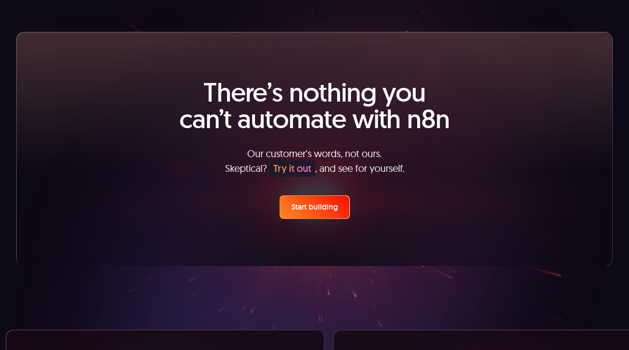

--- FILE ---
content_type: text/javascript
request_url: https://n8n.io/_nuxt/Cc1u3WSo.js
body_size: 561
content:
import{d as z,f as y,o as i,l as w,k as $,b as E,A as M,n as W,q as T,e as _,D as Z,a as S,T as ee,aW as te,J as ae,u as V,m as j,s as G,B as A,O as L,P as R,y as se,L as F,N as oe,i as ne,F as le,r as re,S as ie}from"./BW_8hjWS.js";import{l as ue,k as H,j as ce,b as pe,c as de}from"./DWLGfO4H.js";import{_ as me}from"./CaQkrg8L.js";import{_ as fe}from"./GZWgBiRI.js";const _e={class:"author flex items-center gap-4 lg:gap-5"},ve={class:"flex flex-col gap-1 text-left"},ge=z({__name:"AuthorAvatar",props:{avatar:{default:null},avatarSize:{default:"size-[46px]"}},setup(d){return(a,l)=>{const t=fe,s=Z;return i(),y("div",_e,[w(a.$slots,"avatar",{},()=>[a.avatar?(i(),E(t,{key:0,img:a.avatar,lazy:!0,class:W([a.avatarSize,"shrink-0 rounded-full object-cover"])},null,8,["img","class"])):M("",!0)]),$("div",ve,[T(s,{tag:"div",variant:"text-lg",class:"leading-none tracking-[0.12px] text-white"},{default:_(()=>[w(a.$slots,"name")]),_:3}),T(s,{tag:"div",variant:["text-xs","text-sm"],class:"tracking-[0.12px] text-shades-lavender-gray"},{default:_(()=>[w(a.$slots,"description")]),_:3})])])}}}),Te=z({__name:"StrapiButton",props:{button:{},size:{}},setup(d){const a=d,l=S(()=>{var s,o;return{to:(s=a.button)==null?void 0:s.url,variant:((o=a.button)==null?void 0:o.type)||void 0,size:a.size||void 0}}),t=S(()=>{var s;return((s=a.button)==null?void 0:s.text)||""});return(s,o)=>{const m=ee;return s.button?(i(),E(m,te(ae({key:0},V(l))),{default:_(()=>[w(s.$slots,"default",{},()=>[j(G(V(t)),1)])]),_:3},16)):M("",!0)}}}),he={class:"bg-video pointer-events-none"},xe=["preload"],be=z({__name:"VideoBackground",props:{autoplay:{type:Boolean,default:!0},mask:{default:"linear"},preload:{default:"metadata"},source:{default:void 0},videoClasses:{default:""}},setup(d,{expose:a}){const l=d,t=A(null),s=ue(t,{src:l.source}),{playing:o,muted:m}=s,v=()=>{o.value||(o.value=!0)},f=()=>{o.value=!1},{stop:g}=H(t,([e])=>{(e==null?void 0:e.isIntersecting)||!1?o.value=l.autoplay:o.value=!1});return L(()=>{t.value&&(m.value=!0,o.value=!1)}),R(()=>{g()}),a({playVideo:v,pauseVideo:f}),(e,u)=>(i(),y("div",he,[$("video",{ref_key:"videoEl",ref:t,class:W(["absolute left-0 top-0 h-full w-full",[`bg-video--mask-${e.mask}`,e.videoClasses]]),preload:e.preload,loop:"",muted:"",playsinline:"",onContextmenu:u[0]||(u[0]=se(()=>{},["prevent"]))},null,42,xe)]))}}),ze=F(be,[["__scopeId","data-v-e0b263ed"]]),ke=z({__name:"TestimonialsCarousel",props:{component:{}},setup(d){const a=d,l=S(()=>{var n;return((n=a.component)==null?void 0:n.testimonials)||[]}),{$gsap:t,$Draggable:s}=oe(),{width:o}=ce(),m=pe(de),v=A(null),f=A(null);let g=[],e=null,u=0,h=null,J=250,Q=15,B=0,I=null,c=300,C=16,x=200,p,P,O;const{stop:U}=H(f,([n])=>{const r=(n==null?void 0:n.isIntersecting)||!1;e!==null&&(r?e.play():e.pause())}),q=()=>{e!==null&&(h!==null&&clearTimeout(h),e.pause())},D=()=>{e!==null&&(h=setTimeout(()=>{e.play()},J))},N=n=>{e!==null&&(u=e.progress(),e.pause(),e.kill()),x=200,c=Math.ceil(o.value-C*2),m.isGreaterOrEqual("md")&&(c=500),m.isGreaterOrEqual("xl")&&(c=650),p=l.value.length*(c+C),P=t.utils.wrap(0,p),O=t.utils.wrap(0,1),t.set(v.value,{height:0,overflow:"hidden"}),t.set(n,{position:"relative",height:"auto",width:c}),n.forEach((r,k)=>{x=Math.max(x,r.getBoundingClientRect().height),t.set(r,{x:k*(c+C)})}),t.set(n,{height:`${x}px`,position:"absolute"}),t.set(v.value,{left:-c,height:`${x+2}px`,overflow:"visible"}),e=t.to(n,{repeat:-1,duration:l.value.length*Q,x:`-=${p}`,ease:"linear",paused:!0,modifiers:{x:r=>(r=(parseInt(r)-p)%p+p,`${r}px`)}}),I=t.quickTo(e,"progress",{duration:.65,ease:"power2.out"}),e.progress(u),e.play()};return L(()=>{g=t.utils.toArray(f.value.querySelectorAll(".feedback-slide")),e==null&&(ne(o,n=>{n>100&&N(g)}),N(g),s.create(document.createElement("div"),{type:"x",trigger:f.value,onDrag:function(){B=O(e.progress()+P(Math.min(o.value/4,Math.ceil(this.deltaX)*5)*-1)/p),u=B,I(B)}}))}),R(()=>{h!==null&&clearTimeout(h),U()}),(n,r)=>{const k=me,X=ge,K=ie;return i(),E(K,{"full-width":!0,"gap-x":!1},{default:_(()=>[$("div",{ref_key:"containerEl",ref:f,class:"feedback-slides-wrapper relative z-50 mx-auto w-full max-w-[3460px] overflow-hidden",onTouchstart:q,onTouchend:D,onMouseenter:q,onMouseleave:D},[$("ul",{ref_key:"trackEl",ref:v,class:"feedback-slides-track relative"},[(i(!0),y(le,null,re(V(l),(b,Y)=>(i(),y("li",{key:Y,class:"feedback-slide top-0 flex h-full w-full flex-col justify-between gap-y-8 rounded-2xl border border-white/10 px-6 py-7 md:px-8 lg:gap-y-10 lg:px-11 lg:py-12"},[T(k,{content:b.opinion,class:"opinion text-left text-lg font-light text-shades-soft-gray lg:text-xl"},null,8,["content"]),b.person?(i(),E(X,{key:0,avatar:b.person.image},{name:_(()=>[j(G(b.person.name),1)]),description:_(()=>[T(k,{content:b.person.description},null,8,["content"])]),_:2},1032,["avatar"])):M("",!0)]))),128))],512)],544)]),_:1})}}}),Be=F(ke,[["__scopeId","data-v-6c8b18ff"]]);export{ge as _,Te as a,ze as b,Be as c};


--- FILE ---
content_type: text/javascript
request_url: https://n8n.io/_nuxt/BE_VadWy.js
body_size: -630
content:
import{d as _,B as v,aH as N,b3 as I,g as R,a as B,i as C,O as E,f as m,o as c,k as O,F as W,r as $,u as g,y as M,n as b,q as F,e as T,m as V,s as H,H as q,G as z,L as A,b as D}from"./BW_8hjWS.js";import{b as G,x as P,c as U}from"./DWLGfO4H.js";const X=_({__name:"ResponsiveNav",props:{activeLinkIndex:{default:()=>-1},linkScrollOffset:{default:16},links:{},mode:{default:"regular"}},emits:["navigation"],setup(a,{emit:n}){const k=n,t=v(!1),u=v(!1),f=v([]),S=N(null),p=I("navScrollableEl"),h=R(),x=G(U,{ssrWidth:1200}),{x:d}=P(p),o=B(()=>a.links.map(e=>{let l=e.url||"";return!l.includes("#")&&e.hashtag&&e.hashtag.length>0&&(l=l+`#${e.hashtag}`),e.url=z(l),{...e}})),y=(e,l)=>a.mode==="regular"?e.url?h.path===e.url:!1:a.activeLinkIndex==l,L=e=>{x.isSmaller("lg")&&(e.deltaY>0?d.value+=25:d.value-=25)},w=e=>{u.value=!0,k("navigation",e)};return C([t,()=>a.activeLinkIndex],e=>{if(e[0]&&x.isSmaller("lg")&&!u.value){let l=-1;switch(a.mode){case"internal":{l=e[1]>=0?e[1]:-1;break}case"regular":{l=o.value.findIndex(i=>i.url&&h.fullPath.includes(i.url));break}}l>=0&&f.value[l]&&(d.value=f.value[l].$el.offsetLeft-a.linkScrollOffset)}u.value=!1},{immediate:!0}),E(()=>{t.value=!0}),(e,l)=>{const i=q;return c(),m("nav",{ref_key:"navScrollableWrapperEl",ref:S,class:"nav-internal lg:sticky lg:top-24"},[O("ul",{ref_key:"navScrollableEl",ref:p,class:"scroll-hidden flex flex-row flex-nowrap border-shades-hard-gray p-1 max-lg:overflow-x-auto lg:flex-col lg:rounded-lg lg:border lg:bg-black",onWheel:l[0]||(l[0]=M(r=>L(r),["prevent"]))},[(c(!0),m(W,null,$(g(o),(r,s)=>(c(),m("li",{key:s,class:b(["flex flex-shrink-0 border-shades-hard-gray bg-black px-1 py-1 max-lg:border-y",{"max-lg:ml-4 max-lg:rounded-l-lg max-lg:border-l":s===0,"max-lg:pl-4":s>0&&s<g(o).length,"max-lg:mr-4 max-lg:rounded-r-lg max-lg:border-r":s===g(o).length-1}])},[F(i,{ref_for:!0,ref_key:"linksRefs",ref:f,to:r.url,class:b(["nav-internal-link",{active:y(r,s)}]),onClick:j=>w(s)},{default:T(()=>[V(H(r.label),1)]),_:2},1032,["to","class","onClick"])],2))),128))],544)],512)}}}),Y=A(X,[["__scopeId","data-v-6dbe93d8"]]),Q=_({__name:"InternalResponsiveNav",props:{activeLinkIndex:{default:()=>-1},linkScrollOffset:{default:16},links:{}},setup(a){return(n,k)=>{const t=Y;return c(),D(t,{"active-link-index":n.activeLinkIndex,links:n.links,"link-scroll-offset":n.linkScrollOffset,mode:"internal"},null,8,["active-link-index","links","link-scroll-offset"])}}});export{Q as _,Y as a};


--- FILE ---
content_type: text/javascript
request_url: https://n8n.io/_nuxt/BoQeoiXY.js
body_size: 10068
content:
import{N as Y,bn as Me,bm as Le,B as L,a as O,d as z,az as Fe,w as J,f as _,A as w,u as n,o as t,C as re,q as d,S as oe,e as x,k as i,D as Q,m as H,s as F,L as Z,b as k,n as W,b2 as Te,aj as Ge,H as q,l as K,v as ae,F as j,r as U,al as ce,ao as ue,bA as de,h as He,b0 as ze,bB as Ae,i as X,y as De,T as Ne,j as Oe,bC as je,R as Ve,x as ie,O as pe,g as Ue,p as Ee,bD as Ze}from"./BW_8hjWS.js";import{a as fe,b as Pe,c as Re}from"./Cc1u3WSo.js";import{u as ee}from"./BD2TOvH6.js";import{_ as qe}from"./BCMkHD0x.js";import{_ as Ie}from"./-KR6LZgR.js";import{_ as _e}from"./C_-vB1WD.js";import{b as We,c as te,y as Ke,x as Xe,o as Ye,z as Je}from"./DWLGfO4H.js";import{_ as Qe}from"./Crz34ouW.js";import{_ as me}from"./CaQkrg8L.js";import{_ as et}from"./CWECtedc.js";import{_ as tt}from"./GZWgBiRI.js";function ot(p,e){const s=e/p*100;return 2/Math.PI*100*Math.atan(s/50)}function at(p={}){const{duration:e=2e3,throttle:s=200,hideDelay:l=500,resetDelay:o=400}=p,a=p.estimatedProgress||ot,f=Y(),r=L(0),u=L(!1),v=L(!1);let g=!1,m,h,S,A;const D=(b={})=>{V(),v.value=!1,N(0,b)};function N(b=0,T={}){if(f.isHydrating)return;if(b>=100)return M({force:T.force});B(),r.value=b<0?0:b;const G=T.force?0:s;G?h=setTimeout(()=>{u.value=!0,P()},G):(u.value=!0,P())}function c(){S=setTimeout(()=>{u.value=!1,A=setTimeout(()=>{r.value=0},o)},l)}function M(b={}){r.value=100,g=!0,B(),V(),b.error&&(v.value=!0),b.force?(r.value=0,u.value=!1):c()}function V(){clearTimeout(S),clearTimeout(A)}function B(){clearTimeout(h),cancelAnimationFrame(m)}function P(){g=!1;let b;function T(G){if(g)return;b??(b=G);const I=G-b;r.value=Math.max(0,Math.min(100,a(e,I))),m=requestAnimationFrame(T)}m=requestAnimationFrame(T)}let R=()=>{};{const b=f.hook("page:loading:start",()=>{D()}),T=f.hook("page:loading:end",()=>{M()}),G=f.hook("vue:error",()=>M());R=()=>{G(),b(),T(),B()}}return{_cleanup:R,progress:O(()=>r.value),isLoading:O(()=>u.value),error:O(()=>v.value),start:D,set:N,finish:M,clear:B}}function nt(p={}){const e=Y(),s=e._loadingIndicator||(e._loadingIndicator=at(p));return Me()&&(e._loadingIndicatorDeps||(e._loadingIndicatorDeps=0),e._loadingIndicatorDeps++,Le(()=>{e._loadingIndicatorDeps--,e._loadingIndicatorDeps===0&&(s._cleanup(),delete e._loadingIndicator)})),s}const st=z({name:"NuxtLoadingIndicator",props:{throttle:{type:Number,default:200},duration:{type:Number,default:2e3},height:{type:Number,default:3},color:{type:[String,Boolean],default:"repeating-linear-gradient(to right,#00dc82 0%,#34cdfe 50%,#0047e1 100%)"},errorColor:{type:String,default:"repeating-linear-gradient(to right,#f87171 0%,#ef4444 100%)"},estimatedProgress:{type:Function,required:!1}},setup(p,{slots:e,expose:s}){const{progress:l,isLoading:o,error:a,start:f,finish:r,clear:u}=nt({duration:p.duration,throttle:p.throttle,estimatedProgress:p.estimatedProgress});return s({progress:l,isLoading:o,error:a,start:f,finish:r,clear:u}),()=>Fe("div",{class:"nuxt-loading-indicator",style:{position:"fixed",top:0,right:0,left:0,pointerEvents:"none",width:"auto",height:`${p.height}px`,opacity:o.value?1:0,background:a.value?p.errorColor:p.color||void 0,backgroundSize:`${100/l.value*100}% auto`,transform:`scaleX(${l.value}%)`,transformOrigin:"left",transition:"transform 0.1s, height 0.4s, opacity 0.4s",zIndex:999999}},e)}}),lt={key:0,class:"announcement-bar relative -top-1 -mx-4 overflow-hidden border-b border-white/15 px-6 py-3 backdrop-blur-[50px]"},it={class:"flex items-center justify-center gap-4"},rt=z({__name:"AnnouncementBar",async setup(p){let e,s;const{data:l}=([e,s]=J(()=>ee("announcementBar",()=>$fetch("/api/website-strapi/announcement-bar"))),e=await e,s(),e),o=O(()=>{var a;return(a=l.value)==null?void 0:a.attributes});return(a,f)=>{const r=Q,u=fe,v=oe;return n(o)?(t(),_("div",lt,[f[0]||(f[0]=re('<svg class="absolute inset-0 h-full w-full md:hidden" xmlns="http://www.w3.org/2000/svg" width="390" height="72" viewBox="0 0 390 72" fill="none" data-v-53c4a89a><g opacity="0.6" filter="url(#filter0_f_13165_67559)" data-v-53c4a89a><path d="M591.386 212.97C692.149 294.938 472.974 774.683 584.46 790.885C748.105 814.668 1108.02 398.173 1204.46 279.609C1366.62 80.2725 1296.49 -245.306 1047.82 -447.591C799.153 -649.875 872.227 -329.85 710.071 -130.513C636.879 -40.5385 -29.4256 -260.429 -78.5266 -185.923C-138.208 -95.3616 454.959 101.99 591.386 212.97Z" fill="url(#paint0_linear_13165_67559)" data-v-53c4a89a></path><path d="M591.386 212.97C692.149 294.938 472.974 774.683 584.46 790.885C748.105 814.668 1108.02 398.173 1204.46 279.609C1366.62 80.2725 1296.49 -245.306 1047.82 -447.591C799.153 -649.875 872.227 -329.85 710.071 -130.513C636.879 -40.5385 -29.4256 -260.429 -78.5266 -185.923C-138.208 -95.3616 454.959 101.99 591.386 212.97Z" fill="url(#paint1_linear_13165_67559)" data-v-53c4a89a></path></g><defs data-v-53c4a89a><filter id="filter0_f_13165_67559" x="-278.731" y="-708.133" width="1766.53" height="1696" filterUnits="userSpaceOnUse" color-interpolation-filters="sRGB" data-v-53c4a89a><feFlood flood-opacity="0" result="BackgroundImageFix" data-v-53c4a89a></feFlood><feBlend mode="normal" in="SourceGraphic" in2="BackgroundImageFix" result="shape" data-v-53c4a89a></feBlend><feGaussianBlur stdDeviation="98" result="effect1_foregroundBlur_13165_67559" data-v-53c4a89a></feGaussianBlur></filter><linearGradient id="paint0_linear_13165_67559" x1="1912" y1="614.601" x2="978.075" y2="1355.07" gradientUnits="userSpaceOnUse" data-v-53c4a89a><stop stop-color="#FD8925" data-v-53c4a89a></stop><stop offset="1" stop-color="#FF0C00" data-v-53c4a89a></stop></linearGradient><linearGradient id="paint1_linear_13165_67559" x1="77.4353" y1="-377.789" x2="1077.47" y2="435.717" gradientUnits="userSpaceOnUse" data-v-53c4a89a><stop offset="1" stop-color="white" stop-opacity="0" data-v-53c4a89a></stop><stop offset="1" stop-color="#FF9B26" data-v-53c4a89a></stop><stop offset="1" stop-opacity="0" data-v-53c4a89a></stop></linearGradient></defs></svg><svg class="absolute inset-0 hidden h-full w-full md:block" width="1440" height="56" viewBox="0 0 1440 56" fill="none" xmlns="http://www.w3.org/2000/svg" data-v-53c4a89a><g opacity="0.6" filter="url(#filter0_f_13140_64002)" data-v-53c4a89a><path d="M591.386 212.97C692.149 294.938 472.974 774.683 584.46 790.885C748.105 814.668 1108.02 398.173 1204.46 279.609C1366.62 80.2725 1296.49 -245.306 1047.82 -447.591C799.153 -649.875 872.227 -329.85 710.071 -130.513C636.879 -40.5385 -29.4256 -260.429 -78.5266 -185.923C-138.208 -95.3616 454.959 101.99 591.386 212.97Z" fill="url(#paint0_linear_13140_64002)" data-v-53c4a89a></path><path d="M591.386 212.97C692.149 294.938 472.974 774.683 584.46 790.885C748.105 814.668 1108.02 398.173 1204.46 279.609C1366.62 80.2725 1296.49 -245.306 1047.82 -447.591C799.153 -649.875 872.227 -329.85 710.071 -130.513C636.879 -40.5385 -29.4256 -260.429 -78.5266 -185.923C-138.208 -95.3616 454.959 101.99 591.386 212.97Z" fill="url(#paint1_linear_13140_64002)" data-v-53c4a89a></path></g><defs data-v-53c4a89a><filter id="filter0_f_13140_64002" x="-278.731" y="-708.133" width="1766.53" height="1696" filterUnits="userSpaceOnUse" color-interpolation-filters="sRGB" data-v-53c4a89a><feFlood flood-opacity="0" result="BackgroundImageFix" data-v-53c4a89a></feFlood><feBlend mode="normal" in="SourceGraphic" in2="BackgroundImageFix" result="shape" data-v-53c4a89a></feBlend><feGaussianBlur stdDeviation="98" result="effect1_foregroundBlur_13140_64002" data-v-53c4a89a></feGaussianBlur></filter><linearGradient id="paint0_linear_13140_64002" x1="1912" y1="614.601" x2="978.075" y2="1355.07" gradientUnits="userSpaceOnUse" data-v-53c4a89a><stop stop-color="#FD8925" data-v-53c4a89a></stop><stop offset="1" stop-color="#FF0C00" data-v-53c4a89a></stop></linearGradient><linearGradient id="paint1_linear_13140_64002" x1="77.4353" y1="-377.789" x2="1077.47" y2="435.717" gradientUnits="userSpaceOnUse" data-v-53c4a89a><stop offset="1" stop-color="white" stop-opacity="0" data-v-53c4a89a></stop><stop offset="1" stop-color="#FF9B26" data-v-53c4a89a></stop><stop offset="1" stop-opacity="0" data-v-53c4a89a></stop></linearGradient></defs></svg>',2)),d(v,{class:"relative z-1","gap-x":!1,"gap-y":"none"},{default:x(()=>[i("div",it,[d(r,{tag:"div",variant:["text-md","text-lg","text-xl"],class:"text-white sm:text-center"},{default:x(()=>[H(F(n(o).announcement),1)]),_:1}),d(u,{button:n(o).button,size:"short"},null,8,["button"])])]),_:1})])):w("",!0)}}}),ct=Z(rt,[["__scopeId","data-v-53c4a89a"]]),ut=z({__name:"Logo",props:{theme:{default:"default"},size:{default:"default"}},setup(p){const e=Ge("logo",{variants:{theme:{default:"default",mono:"mono"},size:{default:"w-[87px]"}},defaultVariants:{theme:"default",size:"default"}});return(s,l)=>{const o=q;return t(),k(o,{to:"/",class:W(("cn"in s?s.cn:n(Te))(n(e)({theme:s.theme}),s.$attrs.class??""))},{default:x(()=>l[0]||(l[0]=[i("span",{class:"sr-only"},"n8n.io",-1),i("svg",{class:"logo-icon",width:"87",height:"24",viewBox:"0 0 87 24",fill:"none",xmlns:"http://www.w3.org/2000/svg"},[i("path",{class:"path-icon","fill-rule":"evenodd","clip-rule":"evenodd",d:"M47.9855 4.8C47.9855 7.45098 45.8365 9.6 43.1855 9.6C40.949 9.6 39.0696 8.0703 38.5368 6H31.8352C30.662 6 29.6607 6.84822 29.4678 8.00544L29.2706 9.18912C29.0832 10.313 28.5147 11.2911 27.7108 12C28.5147 12.7089 29.0832 13.687 29.2706 14.8109L29.4678 15.9946C29.6607 17.1518 30.662 18 31.8352 18H33.7368C34.2696 15.9297 36.149 14.4 38.3855 14.4C41.0365 14.4 43.1855 16.549 43.1855 19.2C43.1855 21.851 41.0365 24 38.3855 24C36.149 24 34.2696 22.4703 33.7368 20.4H31.8352C29.4888 20.4 27.4863 18.7036 27.1005 16.3891L26.9032 15.2054C26.7104 14.0482 25.7091 13.2 24.5359 13.2H22.5782C21.979 15.1681 20.1495 16.6 17.9855 16.6C15.8216 16.6 13.9921 15.1681 13.3929 13.2H10.5782C9.97901 15.1681 8.14949 16.6 5.98554 16.6C3.33458 16.6 1.18555 14.4509 1.18555 11.8C1.18555 9.14904 3.33458 7.00002 5.98554 7.00002C8.29361 7.00002 10.2212 8.62902 10.6812 10.8H13.2899C13.7499 8.62902 15.6775 7.00002 17.9855 7.00002C20.2936 7.00002 22.2212 8.62902 22.6812 10.8H24.5359C25.7091 10.8 26.7104 9.95178 26.9032 8.79456L27.1005 7.61088C27.4863 5.29638 29.4888 3.6 31.8352 3.6H38.5368C39.0696 1.52973 40.949 0 43.1855 0C45.8365 0 47.9855 2.14903 47.9855 4.8ZM45.5855 4.8C45.5855 6.12546 44.511 7.2 43.1855 7.2C41.8601 7.2 40.7855 6.12546 40.7855 4.8C40.7855 3.47452 41.8601 2.4 43.1855 2.4C44.511 2.4 45.5855 3.47452 45.5855 4.8ZM5.98554 14.2C7.31105 14.2 8.38553 13.1255 8.38553 11.8C8.38553 10.4745 7.31105 9.40002 5.98554 9.40002C4.66006 9.40002 3.58554 10.4745 3.58554 11.8C3.58554 13.1255 4.66006 14.2 5.98554 14.2ZM17.9855 14.2C19.311 14.2 20.3855 13.1255 20.3855 11.8C20.3855 10.4745 19.311 9.40002 17.9855 9.40002C16.6601 9.40002 15.5855 10.4745 15.5855 11.8C15.5855 13.1255 16.6601 14.2 17.9855 14.2ZM38.3855 21.6C39.711 21.6 40.7855 20.5255 40.7855 19.2C40.7855 17.8745 39.711 16.8 38.3855 16.8C37.0601 16.8 35.9855 17.8745 35.9855 19.2C35.9855 20.5255 37.0601 21.6 38.3855 21.6Z"}),i("path",{class:"path-name","fill-rule":"evenodd","clip-rule":"evenodd",d:"M71.7381 11.4027V11.2852C72.5997 10.8544 73.4613 10.1104 73.4613 8.64206C73.4613 6.52754 71.7183 5.25488 69.3105 5.25488C66.8433 5.25488 65.0811 6.60584 65.0811 8.68118C65.0811 10.0909 65.9037 10.8544 66.8043 11.2852V11.4027C65.8059 11.7551 64.6113 12.8124 64.6113 14.5744C64.6113 16.7086 66.3735 18.1966 69.2907 18.1966C72.2079 18.1966 73.9113 16.7086 73.9113 14.5744C73.9113 12.8124 72.7365 11.7747 71.7381 11.4027ZM69.2907 7.05614C70.2699 7.05614 70.9941 7.68266 70.9941 8.73992C70.9941 9.79718 70.2501 10.4238 69.2907 10.4238C68.3313 10.4238 67.5285 9.79718 67.5285 8.73992C67.5285 7.6631 68.2923 7.05614 69.2907 7.05614ZM69.2907 16.317C68.1549 16.317 67.2351 15.5926 67.2351 14.3591C67.2351 13.2431 67.9983 12.4012 69.2709 12.4012C70.5243 12.4012 71.2881 13.2235 71.2881 14.3983C71.2881 15.5926 70.4067 16.317 69.2907 16.317ZM52.7871 18.0004H55.2933V12.6945C55.2933 10.952 56.3505 10.1884 57.5448 10.1884C58.7195 10.1884 59.6398 10.9715 59.6398 12.577V18.0004H62.1456V12.068C62.1456 9.50314 60.6576 8.01514 58.328 8.01514C56.8596 8.01514 56.0372 8.60248 55.4498 9.36604H55.2933L55.0779 8.21092H52.7871V18.0004ZM78.9632 18.0004H76.457V8.21092H78.7478L78.9632 9.36604H79.1198C79.7072 8.60248 80.5298 8.01514 81.998 8.01514C84.3278 8.01514 85.8158 9.50314 85.8158 12.068V18.0004H83.3096V12.577C83.3096 10.9715 82.3898 10.1884 81.215 10.1884C80.0204 10.1884 78.9632 10.952 78.9632 12.6945V18.0004Z"})],-1)])),_:1},8,["class"])}}}),ve=Z(ut,[["__scopeId","data-v-f62d9f74"]]),ge=z({__name:"SubMenuItem",props:{url:{default:"/"},label:{default:""},title:{default:null}},emits:["navigation-occur"],setup(p,{emit:e}){const s=p,l=e,o=()=>{l("navigation-occur")};return(a,f)=>{const r=q;return t(),k(r,{class:"block rounded-lg bg-transparent px-4 py-2 text-white transition-colors duration-300 hover:bg-[#C1C1C125]",to:s.url,onClick:f[0]||(f[0]=u=>o())},{default:x(()=>[K(a.$slots,"default",{},()=>[H(F(s.label),1)])]),_:3},8,["to"])}}}),dt={class:"sr-only"},pt=z({__name:"MenuToggler",props:{isMenuOpened:{type:Boolean}},setup(p){const e=p,s=O(()=>e.isMenuOpened?"Close main navigation":"Open main navigation");return(l,o)=>{const a=ae;return t(),_("button",{type:"button",class:W(["btn-toggle inline-flex items-center justify-center rounded-3xl px-4 py-2",{opened:l.isMenuOpened}])},[i("span",dt,F(n(s)),1),l.isMenuOpened?w("",!0):K(l.$slots,"collapsed",{key:0},()=>[d(a,{name:"uil:bars",size:"22",class:"text-white",mode:"svg"})],!0),l.isMenuOpened?K(l.$slots,"opened",{key:1},()=>[d(a,{name:"ph:x",size:"22",class:"text-white",mode:"svg"})],!0):w("",!0)],2)}}}),ft=Z(pt,[["__scopeId","data-v-b3a919fa"]]),_t={class:"mobile-menu","aria-label":"Global navigation",role:"navigation"},mt={class:"flex flex-col gap-1 px-4 pb-8 pt-4",role:"menubar"},vt={class:"flex flex-row items-center justify-between gap-x-1 px-4 py-3"},gt=["aria-controls","aria-expanded","onClick"],xt=["id","data-id","aria-label","aria-hidden"],ht=z({__name:"MobileMenu",props:{expandMultipleSubmenus:{type:Boolean,default:!1},menuItems:{default:()=>[]}},emits:["navigation-occur"],setup(p,{emit:e}){const s=p,l=e,o=L([]),a=L([]),f=g=>{var m;return(m=g.label)==null?void 0:m.replace(/\s+/g,"-").toLowerCase()},r=g=>de(g.subMenu),u=()=>{l("navigation-occur")},v=g=>{if(a.value.find(h=>{var S;return((S=h==null?void 0:h.dataset)==null?void 0:S.id)===g.toString()}))if(o.value.includes(g)){const h=o.value.indexOf(g);o.value.splice(h,1)}else s.expandMultipleSubmenus?o.value.push(g):o.value=[g]};return(g,m)=>{const h=Q,S=ae,A=q,D=ge,N=_e;return t(),_("nav",_t,[i("ul",mt,[(t(!0),_(j,null,U(s.menuItems,c=>(t(),_("li",{key:c.id,class:"flex flex-col text-white",role:"none"},[i("div",vt,[r(c)?(t(),_(j,{key:0},[d(h,{class:"w-full text-xl",onClick:M=>v(c.id)},{default:x(()=>[H(F(c.label),1)]),_:2},1032,["onClick"]),i("button",{"aria-controls":`submenu-${f(c)}`,"aria-haspopup":!0,"aria-expanded":n(o).includes(c.id),class:"flex size-[30px] flex-col items-center justify-center",onClick:M=>v(c.id)},[d(S,{name:"ph:caret-up",class:W([n(o).includes(c.id)?"rotate-0":"rotate-180","text-white transition-transform duration-300"]),size:"22",mode:"svg","aria-hidden":"true"},null,8,["class"])],8,gt)],64)):(t(),k(A,{key:1,to:c.url,class:"text-xl",role:"menuitem",onClick:u},{default:x(()=>[H(F(c.label),1)]),_:2},1032,["to"]))]),r(c)?(t(),k(N,{key:0},{default:x(()=>[ce((t(),_("ul",{id:`submenu-${f(c)}`,ref_for:!0,ref_key:"submenuRefs",ref:a,key:`submenu-${c.id}`,"data-id":c.id,"aria-label":`${c.label} submenu`,"aria-hidden":!n(o).includes(c.id),role:"menu",class:"flex flex-col gap-y-1 overflow-hidden px-4"},[(t(!0),_(j,null,U(c.subMenu,M=>(t(),_("li",{key:M.id,class:"last-of-type:mb-6",role:"none"},[d(D,{class:"py-3 text-md",role:"menuitem",url:M.url,label:M.label,onNavigationOccur:u},null,8,["url","label"])]))),128))],8,xt)),[[ue,n(o).includes(c.id)]])]),_:2},1024)):w("",!0)]))),128))])])}}}),bt=Z(ht,[["__scopeId","data-v-ed649e10"]]),xe=()=>He("isNavbarHidden",()=>!1),yt={class:"rounded-lg border border-shades-deep-navy bg-[rgba(0,0,0,0.92)] backdrop-blur-[30px]"},wt={class:"flex min-h-[68px] items-center justify-between px-3 py-2 lg:min-h-0 lg:px-3 lg:py-0"},Ct={class:"main-menu hidden items-center gap-1 lg:flex","aria-label":"Global navigation",role:"navigation"},kt={key:0,class:"flex items-center",role:"menubar"},$t=["onFocusin","onMouseenter"],Bt=["id","aria-label","aria-hidden"],St={class:"flex items-center gap-2"},Mt={key:0,class:"mx-3 h-px border-0 bg-shades-deep-navy"},Lt=z({__name:"Menu",props:{showAnnouncementBar:{type:Boolean}},async setup(p){let e,s;const{data:l}=([e,s]=J(()=>ee("mainMenu",()=>$fetch("/api/website-strapi/main-menu"))),e=await e,s(),e),o=O(()=>{var $;return($=l.value)==null?void 0:$.attributes}),a=ze(),f=xe(),r=We(te,{ssrWidth:1200}),u=r.active(),v=r.smaller(a.breakpoints.navigation.to),g=Ke(window),{y:m,directions:h,arrivedState:S}=Xe(window),{top:A,bottom:D}=Ae(h),N=L(null),c=L(null),M=L(null),V=L(0),B=L(!1),P=$=>{$?M.value={label:$.label,description:$.description}:M.value=null},R=$=>{var y;return(y=$.label)==null?void 0:y.replace(/\s+/g,"-").toLowerCase()},b=$=>de($.subMenu),T=()=>{B.value=!1,c.value=null},G=()=>{B.value=!1},I=()=>{Oe().push({path:je})};return Ye(N,()=>{c.value!==null&&(c.value=null)}),X(m,()=>{v.value&&(A.value&&(S.top||V.value-m.value>a.navbar.hideDelta)&&(f.value=!1,V.value=Math.max(0,m.value)),D.value&&m.value-V.value>a.navbar.hideDelta&&(f.value=!0,V.value=m.value))}),X(B,$=>{g.value=$}),X(u,()=>{r.isGreaterOrEqual(a.breakpoints.navigation.to)?(B.value=!1,f.value=!1):c.value=null},{immediate:!0}),($,y)=>{const he=ct,ne=ve,be=ae,se=q,ye=ge,le=qe,we=Ie,Ce=ft,ke=Ne,$e=bt,Be=_e;return t(),_("header",{ref_key:"headerEl",ref:N,class:W(["fixed top-0 z-[1000] w-full p-1 transition-transform duration-300",{"-translate-y-full":n(f)&&!n(B)&&n(v)}])},[$.showAnnouncementBar?(t(),k(he,{key:0})):w("",!0),i("div",yt,[i("div",wt,[d(ne,{theme:"mono",class:"mx-4 block lg:hidden",onClick:G}),i("nav",Ct,[d(ne,{theme:"mono",class:"mx-4 block",onMouseenter:y[0]||(y[0]=C=>c.value=null),onContextmenu:De(I,["prevent"])}),n(o)?(t(),_("ul",kt,[(t(!0),_(j,null,U(n(o).menuItems,C=>(t(),_("li",{key:C.id,role:"none",onFocusin:E=>c.value=C.id,onFocusout:y[2]||(y[2]=E=>c.value=null),onMouseenter:E=>c.value=C.id,onMouseleave:y[3]||(y[3]=E=>c.value=null)},[d(se,{to:C.url,role:"menuitem","aria-controls":b(C)?`submenu-${R(C)}`:void 0,"aria-haspopup":b(C),"aria-expanded":b(C)?n(c)===C.id:void 0,class:"relative z-10 flex min-h-[68px] items-center gap-x-1 whitespace-nowrap px-5 py-3 text-sm leading-[130%] tracking-[.3px] text-shades-lavender-gray md:px-2 lg:px-2 xl:px-4 xl:text-md"},{default:x(()=>[H(F(C.label)+" ",1),b(C)?(t(),k(be,{key:0,name:"ph:caret-down",class:"transition-transform duration-300",size:"16",mode:"svg","aria-hidden":"true"})):w("",!0)]),_:2},1032,["to","aria-controls","aria-haspopup","aria-expanded"]),b(C)?(t(),k(le,{key:0,name:"fade-slide"},{default:x(()=>[ce((t(),_("ul",{id:`submenu-${R(C)}`,key:`submenu-${C.id}`,"aria-label":`${C.label} submenu`,"aria-hidden":n(c)!==C.id,role:"menu",class:"submenu absolute top-full z-0 flex min-w-40 flex-col gap-y-1 rounded-lg border border-shades-deep-navy bg-[rgba(0,0,0,0.92)] p-1 shadow-[0_15px_14px_0px_#00000066]"},[(t(!0),_(j,null,U(C.subMenu,E=>(t(),_("li",{key:E.id,role:"none"},[d(ye,{class:"relative z-10 text-sm xl:text-md",role:"menuitem",url:E.url,label:E.label,onNavigationOccur:T,onMouseenter:Se=>P(E),onMouseleave:y[1]||(y[1]=Se=>P())},null,8,["url","label","onMouseenter"])]))),128))],8,Bt)),[[ue,n(c)===C.id]])]),_:2},1024)):w("",!0)],40,$t))),128))])):w("",!0)]),i("div",St,[d(we,{to:"https://github.com/n8n-io/n8n",class:"ml-2 hidden text-sm md:block xl:text-md"},{label:x(()=>y[5]||(y[5]=[i("span",{class:"hidden xl:block"},"GitHub",-1)])),_:1}),d(se,{to:"https://app.n8n.cloud/login",class:"hidden whitespace-nowrap px-5 py-3 text-sm leading-[130%] tracking-[.3px] text-[#C4BBD3] sm:block md:px-5 xl:text-md"},{default:x(()=>y[6]||(y[6]=[i("span",{class:"text-sm xl:text-md"},"Sign in",-1)])),_:1}),n(v)?(t(),k(Ce,{key:0,"is-menu-opened":n(B),onClick:y[4]||(y[4]=C=>B.value=!n(B))},null,8,["is-menu-opened"])):w("",!0),d(ke,{variant:"cta",to:"https://app.n8n.cloud/register",size:"short",class:"ml-1 px-[14px] text-sm xl:text-md"},{default:x(()=>y[7]||(y[7]=[H("Get Started ")])),_:1})])]),d(le,null,{default:x(()=>[n(B)?(t(),_("hr",Mt)):w("",!0)]),_:1}),d(Be,{"ease-in":"power2.out","animation-in-pre-class":["menu-locked"],"animation-in-post-class":["menu-expanded"],"animation-out-pre-class":["menu-locked"]},{default:x(()=>[n(B)?(t(),k($e,{key:0,"menu-items":n(o).menuItems,onNavigationOccur:T},null,8,["menu-items"])):w("",!0)]),_:1})])],2)}}}),Ft=Z(Lt,[["__scopeId","data-v-2e0d79d3"]]),Tt={class:"relative flex w-full flex-col items-center justify-center overflow-visible"},Gt={class:"relative z-1 flex w-full items-stretch justify-center overflow-visible rounded-[1.2em] bg-[#1f192a00] p-px"},Ht={class:"mb-0 flex w-full items-center justify-center overflow-hidden"},zt={class:"gradient-card"},At={class:"relative flex w-full flex-col items-center justify-center px-[10%] py-24"},Dt={class:"flex"},Nt=z({__name:"FooterCtaBox",props:{ctaBox:{}},setup(p){return(e,s)=>{const l=Ve,o=me,a=Q,f=fe,r=et,u=oe;return e.ctaBox?(t(),k(u,{key:0,"max-width":"max-w-section-wide"},{default:x(()=>[d(r,{"gradient-colors":["#771B39","#B72C43"]},{default:x(()=>[i("div",Tt,[i("div",Gt,[i("div",Ht,[i("div",zt,[i("div",At,[d(l,{tag:"h2",color:"white",variant:["headline-xs","headline-md","headline-lg"],class:"mx-auto mb-6 max-w-[460px] text-center md:max-w-[505px] lg:max-w-[570px]"},{default:x(()=>[H(F(e.ctaBox.title),1)]),_:1}),d(a,{tag:"div",variant:["text-lg","text-xl"],class:"cta-box x mb-6 max-w-[520px] text-center text-lg text-white lg:mx-auto lg:mb-10"},{default:x(()=>[d(o,{content:e.ctaBox.description},null,8,["content"])]),_:1}),i("div",Dt,[d(f,{button:e.ctaBox.button,size:"large",effect:"shadow",class:"mx-auto flex w-fit"},null,8,["button"])])])])])])])]),_:1})]),_:1})):w("",!0)}}}),Ot=Z(Nt,[["__scopeId","data-v-4d51d219"]]),jt={},Vt={class:"badge-info rounded-3xl border border-shades-soft-gray bg-white px-2.5 py-1 text-sm leading-tight text-shades-slate-blue"};function Ut(p,e){return t(),_("span",Vt,[K(p.$slots,"default")])}const Et=Z(jt,[["render",Ut]]),Zt=z({__name:"FooterLinksGroup",props:{columnsNumber:{default:3},links:{default:()=>[]}},setup(p){const e=O(()=>{const s=[];return Array.isArray(p.links)&&p.links.forEach((l,o)=>{const a=o%p.columnsNumber;Array.isArray(s[a])||(s[a]=[]),s[a].push(l)}),s});return(s,l)=>{const o=Et,a=q;return t(!0),_(j,null,U(n(e),(f,r)=>(t(),_("div",{key:r,class:"footer-links-group flex flex-1 flex-col gap-y-2"},[(t(!0),_(j,null,U(f,(u,v)=>(t(),k(a,{key:v,to:u.url,class:"flex flex-row items-center justify-center gap-2 text-sm sm:justify-start lg:text-md"},{default:x(()=>[H(F(u.label)+" ",1),u.hint&&u.hint.length>0?(t(),k(o,{key:0},{default:x(()=>[H(F(u.hint),1)]),_:2},1024)):w("",!0)]),_:2},1032,["to"]))),128))]))),128)}}}),Pt={class:"border-t border-t-shades-deep-navy pt-11"},Rt={class:"grid grid-cols-1 gap-4 sm:grid-cols-2 md:grid-cols-3 lg:grid-cols-4 xl:grid-cols-5"},qt={class:"text-md -tracking-[.02em] text-white"},It={class:"flex flex-col gap-1"},Wt=z({__name:"SubFooter",async setup(p){let e,s;const{data:l}=([e,s]=J(()=>ee("sub-footer",()=>$fetch("/api/website-strapi/sub-footer"))),e=await e,s(),e),o=L(!1),a=L(5),f=O(()=>{var r;return((r=l==null?void 0:l.value)==null?void 0:r.columns)||[]});return(r,u)=>{const v=q;return t(),_("div",Pt,[i("div",Rt,[(t(!0),_(j,null,U(n(f),g=>(t(),_("div",{key:`col-${g.id}`,class:"mb-12 flex flex-col gap-3 sm:pr-8 lg:pr-12"},[i("div",qt,F(g.columnName),1),i("ul",It,[(t(!0),_(j,null,U(g.links,(m,h)=>(t(),_("li",{key:`link-${g.id}-${h}`,class:W([{hidden:!n(o)&&h>n(a)},"truncate"])},[m.columnLink&&m.columnLinkLabel?(t(),k(v,{key:0,to:m.columnLink,class:"text-sm text-shades-soft-gray opacity-65 hover:text-white"},{default:x(()=>[H(F(m.columnLinkLabel),1)]),_:2},1032,["to"])):w("",!0)],2))),128))]),g.bottomLink&&g.bottomLinkLabel?(t(),_("div",{key:0,class:W({hidden:!n(o)})},[d(v,{to:g.bottomLink,class:"inline-flex flex-wrap items-center gap-2 text-sm text-shades-soft-gray"},{default:x(()=>[H(F(g.bottomLinkLabel)+" ",1),u[1]||(u[1]=i("svg",{xmlns:"http://www.w3.org/2000/svg",fill:"none",viewBox:"0 0 10 10",width:"7px",height:"7px",class:"fill-white"},[i("g",{"clip-path":"url(#a)"},[i("path",{fill:"currentColor","fill-rule":"evenodd",d:"M7.678 1.36H.481V0H10v9.52H8.64v-7.2L.962 10 0 9.038 7.678 1.36Z","clip-rule":"evenodd"})]),i("defs",null,[i("clipPath",{id:"a"},[i("path",{fill:"#fff",d:"M0 0h10v10H0z"})])])],-1))]),_:2},1032,["to"])],2)):w("",!0),i("div",null,[i("span",{class:"border-green inline-block cursor-pointer border-b text-sm leading-[150%] text-shades-soft-gray opacity-65 transition-colors hover:text-white",onClick:u[0]||(u[0]=m=>o.value=!n(o))},F(n(o)?"Show less":"Show more"),1)])]))),128))])])}}}),Kt={key:0,class:"pointer-events-none absolute left-1/2 z-20 h-full w-full -translate-x-1/2 overflow-hidden xl:overflow-visible"},Xt={class:"mb-6 grid grid-cols-1 gap-10 sm:mb-16 sm:gap-4 md:grid-cols-3 lg:grid-cols-4 xl:grid-cols-5"},Yt={class:"flex flex-col items-center gap-5 sm:mb-6 sm:items-start md:col-span-1 md:mb-0 lg:col-span-1 xl:col-span-2"},Jt={class:"flex w-full flex-row items-center justify-center gap-4 sm:justify-start"},Qt={class:"flex flex-1 flex-col gap-x-4 gap-y-6 sm:flex-row sm:gap-y-0 md:col-span-2 lg:col-span-3 xl:col-span-3"},eo={class:"flex flex-col items-center gap-6 border-t border-t-shades-deep-navy py-6 text-center text-white sm:flex-row sm:items-start sm:justify-between sm:text-left md:py-12"},to=z({__name:"Footer",async setup(p){let e,s;const{$gsap:l}=Y(),o=ie("hideCtaSection",!1),a=ie("hideTestimonialsSection",!1),{data:f}=([e,s]=J(()=>ee("footer",()=>$fetch("/api/website-strapi/footer"))),e=await e,s(),e),r=L(null),u=L(null),v=O(()=>{var m;return(m=f.value)==null?void 0:m.attributes}),g=O(()=>{var m,h,S,A,D;return(D=(A=(S=(h=(m=v.value)==null?void 0:m.testimonials)==null?void 0:h.data)==null?void 0:S.attributes)==null?void 0:A.content.filter(N=>N.__component==="components.testimonials-carousel"))==null?void 0:D[0]});return pe(async()=>{if(r.value){const m=l.matchMedia();o||m.add({isDesktop:`(min-width: ${te.lg}px)`,isMobile:`(max-width: ${te.lg-1}px)`},h=>{const{isMobile:S}=h.conditions;l.fromTo(r.value.querySelector(".section-video"),{scale:.5,opacity:0},{scale:1,opacity:S?.2:1,ease:"none",scrollTrigger:{trigger:u.value,start:"top 85%",end:"bottom 100%",scrub:!0}})}),a||l.fromTo(r.value.querySelector(".effect-layer-stars"),{y:"0%",x:"-50%",opacity:.75},{scrollTrigger:{trigger:r.value.querySelector(".footer-bottom"),start:"top 85%",end:"bottom 100%",scrub:!0,once:!1},y:"30%",x:"-50%",opacity:.45,duration:.6,ease:"none"})}}),(m,h)=>{const S=Pe,A=Qe,D=Ot,N=Re,c=ve,M=Q,V=tt,B=q,P=Zt,R=Wt,b=me,T=oe;return t(),_("footer",{ref_key:"footerEl",ref:r,class:"footer-main relative z-0"},[i("div",{ref_key:"animationAreaEl",ref:u,class:"relative"},[n(a)?w("",!0):(t(),_("div",Kt,h[0]||(h[0]=[re('<svg width="1243" height="1398" viewBox="0 0 1243 1398" fill="none" xmlns="http://www.w3.org/2000/svg" preserveAspectRatio="none" class="absolute left-1/2 top-1/2 h-full w-auto -translate-x-1/2 -translate-y-1/2 xl:h-auto" data-v-04541600><g opacity="0.3" filter="url(#filter0_f_105_15490)" data-v-04541600><ellipse cx="621.316" cy="699.331" rx="355.492" ry="512.902" transform="rotate(30 621.316 699.331)" fill="url(#paint0_linear_105_15490)" data-v-04541600></ellipse></g><defs data-v-04541600><filter id="filter0_f_105_15490" x="0.621338" y="0.773926" width="1241.39" height="1397.11" filterUnits="userSpaceOnUse" color-interpolation-filters="sRGB" data-v-04541600><feFlood flood-opacity="0" result="BackgroundImageFix" data-v-04541600></feFlood><feBlend mode="normal" in="SourceGraphic" in2="BackgroundImageFix" result="shape" data-v-04541600></feBlend><feGaussianBlur stdDeviation="110" result="effect1_foregroundBlur_105_15490" data-v-04541600></feGaussianBlur></filter><linearGradient id="paint0_linear_105_15490" x1="621.316" y1="186.429" x2="621.316" y2="1212.23" gradientUnits="userSpaceOnUse" data-v-04541600><stop stop-color="#A13355" data-v-04541600></stop><stop offset="1" stop-color="#5159D9" data-v-04541600></stop></linearGradient></defs></svg>',1)]))),n(o)?w("",!0):(t(),k(S,{key:1,class:"section-video absolute -top-[8%] left-0 z-0 h-full w-full bg-shades-midnight-navy opacity-0 md:-top-[6%] md:h-[90%]",mask:"footer","video-classes":"mix-blend-lighten object-cover",source:{src:"/videos/galaxy.mp4",type:"video/mp4"}})),n(a)?w("",!0):(t(),k(A,{key:2,src:"/images/stars-footer.svg",alt:"Stars",width:"1115",height:"284",class:"effect-layer-stars w-max-[2200px] pointer-events-none absolute bottom-0 left-1/2 z-10 aspect-[3.92/1] w-[90vw] object-cover"})),n(o)?w("",!0):(t(),k(D,{key:3,"cta-box":n(v).ctaBox,class:"relative z-50"},null,8,["cta-box"])),!n(a)&&n(g)?(t(),k(N,{key:4,component:n(g)},null,8,["component"])):w("",!0)],512),d(T,{class:"footer-bottom relative z-50","max-width":"max-w-section-wide"},{default:x(()=>{var G,I;return[i("div",Xt,[i("div",Yt,[d(c,{class:"block"}),d(M,{variant:"text-md",class:"text-white"},{default:x(()=>[H(F(n(v).content),1)]),_:1}),i("div",Jt,[(t(!0),_(j,null,U(n(v).socialLinks,($,y)=>(t(),k(B,{key:y,to:$.url,class:"flex h-full max-h-6 w-full max-w-6 shrink-0"},{default:x(()=>[d(V,{img:$.image,lazy:!0,class:"flex h-full max-h-6 w-full max-w-6 shrink-0 opacity-60 hover:opacity-100","aria-label":$.label},null,8,["img","aria-label"])]),_:2},1032,["to"]))),128))])]),i("div",Qt,[(G=n(v))!=null&&G.navigation?(t(),k(P,{key:0,links:(I=n(v))==null?void 0:I.navigation},null,8,["links"])):w("",!0)])]),d(R,{class:"hidden sm:block"}),i("div",eo,[d(b,{class:"footer-bottom-links",content:n(v).bottomContent},null,8,["content"]),d(b,{content:n(v).copyright},null,8,["content"])])]}),_:1})],512)}}}),oo=Z(to,[["__scopeId","data-v-04541600"]]),mo=z({__name:"default",setup(p){const e=Ue(),s=xe();let l=0;const o=O(()=>{var a;return((a=e.meta)==null?void 0:a.showAnnouncementBar)===!0});return Ee("showAnnouncementBar",o.value),pe(()=>{const{$ScrollTrigger:a}=Y(),{pause:f,resume:r}=Je(()=>{a&&(a.sort(),a.update(),a.refresh(),l++,l>3&&(l=0,f()))},1500);X(()=>e.path,()=>{s.value=!1,r()},{immediate:!0}),Ze()}),(a,f)=>{const r=st,u=Ft,v=oo;return t(),_(j,null,[d(r,{color:"#ea4b71",duration:3e3}),d(u,{"show-announcement-bar":n(o)},null,8,["show-announcement-bar"]),K(a.$slots,"default"),d(v)],64)}}});export{mo as default};


--- FILE ---
content_type: image/svg+xml
request_url: https://n8n.io/nodes/affinity.svg
body_size: -44
content:
<svg width="40" height="40" viewBox="0 0 40 40" fill="none" xmlns="http://www.w3.org/2000/svg">
<mask id="mask0_1002_8324" style="mask-type:luminance" maskUnits="userSpaceOnUse" x="0" y="0" width="40" height="40">
<path d="M32.4632 23.7334L34.3904 25.6595C35.5228 26.8199 36.152 28.3799 36.1418 30.0012C36.1315 31.6225 35.4825 33.1744 34.3356 34.3204C33.1887 35.4664 31.6362 36.1141 30.0149 36.1231C28.3936 36.132 26.8341 35.5015 25.6746 34.3682L23.7308 32.4226C23.8337 32.0677 23.8864 31.7001 23.8875 31.3306C23.8873 31.005 23.8452 30.6807 23.7621 30.3658L30.3478 23.7813C31.043 23.9627 31.7751 23.9461 32.4614 23.7334M5.70165 34.296C4.55763 33.1545 3.90875 31.6086 3.89524 29.9925C3.88174 28.3765 4.5047 26.82 5.62949 25.6595L7.63246 23.6689C8.30009 23.9123 9.02155 23.9686 9.71884 23.8316L16.2128 30.322C16.124 30.6499 16.0791 30.988 16.0791 31.3277C16.0785 31.712 16.1347 32.0943 16.246 32.4622L14.3435 34.3658C13.1809 35.4886 11.6239 36.1101 10.0077 36.0965C8.3915 36.0828 6.84523 35.4353 5.70165 34.2931M20.8783 12.1628L27.5853 18.8656C27.3587 19.6074 27.3587 20.4 27.5853 21.1418V21.1377L21.1161 27.6009C20.3906 27.3803 19.6165 27.3758 18.8884 27.5879L12.6292 21.3341C12.944 20.4731 12.944 19.5284 12.6292 18.6674L19.1321 12.1734C19.7073 12.3038 20.3048 12.3002 20.8783 12.1628ZM16.2826 9.60611V9.60256V9.60848V9.60611ZM23.6971 9.56056C23.8241 9.17437 23.889 8.77043 23.8893 8.36387C23.8882 8.07789 23.856 7.79287 23.7935 7.51381L25.6705 5.63743C26.8335 4.52383 28.3862 3.90983 29.9963 3.92691C31.6064 3.94399 33.1458 4.59079 34.2849 5.72882C35.424 6.86685 36.0723 8.40564 36.0909 10.0157C36.1095 11.6258 35.497 13.1792 34.3845 14.3432L32.459 16.2699C32.0911 16.159 31.7088 16.1027 31.3244 16.1031C31.0019 16.1025 30.6807 16.1433 30.3685 16.2243L23.6971 9.56056ZM5.62949 14.3414C4.50287 13.1801 3.87837 11.6222 3.89091 10.0042C3.90346 8.38625 4.55204 6.83818 5.69654 5.69447C6.84103 4.55075 8.38954 3.90322 10.0075 3.89177C11.6255 3.88033 13.183 4.50588 14.3435 5.63329L16.1856 7.47655C16.0168 8.18138 16.0505 8.91955 16.2826 9.60611L9.72062 16.1723C9.0221 16.0358 8.29948 16.095 7.63246 16.3432L5.62949 14.3414ZM9.98859 2.34538e-06C8.01364 -0.0013512 6.08268 0.583186 4.44006 1.67964C2.79744 2.7761 1.51699 4.33519 0.760763 6.15962C0.00453271 7.98404 -0.193492 9.9918 0.191747 11.9288C0.576986 13.8658 1.52817 15.645 2.92494 17.0412L5.13022 19.2483C5.03143 19.7437 5.03143 20.2537 5.13022 20.7491L2.92257 22.9555C1.05059 24.8291 -0.000455671 27.3695 0.000653692 30.018C0.00176306 32.6665 1.05494 35.2061 2.92849 37.0781C4.80204 38.9501 7.3425 40.0011 9.99099 40C12.6395 39.9989 15.1791 38.9457 17.051 37.0722L19.0138 35.1082C19.6625 35.2804 20.345 35.2804 20.9937 35.1082L22.9689 37.0828C24.3351 38.4256 26.0587 39.3472 27.9342 39.7377C29.8096 40.1283 31.7578 39.9713 33.5465 39.2855C35.3352 38.5997 36.889 37.414 38.0227 35.8697C39.1563 34.3255 39.822 32.4878 39.9403 30.5758V29.3484C39.7956 26.9469 38.7846 24.6794 37.095 22.9668L35.1027 20.9638C35.1813 20.6508 35.221 20.3294 35.221 20.0067C35.221 19.6802 35.1789 19.3551 35.0956 19.0395L37.0944 17.0424C38.7765 15.3375 39.7863 13.0824 39.9379 10.6922V9.39552C39.813 7.48725 39.1429 5.65496 38.0072 4.11633C36.8716 2.5777 35.3181 1.3974 33.5314 0.715656C31.7447 0.033914 29.7999 -0.120614 27.9279 0.270429C26.056 0.661473 24.3356 1.58165 22.9712 2.92165L21.225 4.66671C20.4336 4.39806 19.5765 4.39287 18.7819 4.65192L17.0528 2.9252C15.1791 1.052 12.6381 -0.000209017 9.98859 2.34538e-06Z" fill="white"/>
</mask>
<g mask="url(#mask0_1002_8324)">
<rect x="-0.479492" y="-0.450134" width="40.8575" height="40.8575" fill="white"/>
</g>
</svg>


--- FILE ---
content_type: text/javascript
request_url: https://n8n.io/_nuxt/YNFJeJZO.js
body_size: -1375
content:
import{d as f,b as r,A as l,o as c,e as t,k as _,q as n,m as a,s as o,T as u,R as x,D as b,v as g}from"./BW_8hjWS.js";import{_ as h}from"./CpsHFhMj.js";const k={class:"flex flex-col items-start gap-2 md:w-1/4"},v={class:"flex flex-col gap-2 md:w-3/4"},N=f({__name:"UseCaseBanner",props:{banner:{},label:{default:"Use case"}},setup(y){return(e,w)=>{const i=u,p=x,s=b,m=g,d=h;return e.banner?(c(),r(d,{key:0,"link-to":e.banner.linkUrl,padding:"none",class:"flex flex-col items-start gap-3 px-8 py-4 md:flex-row md:items-center"},{default:t(()=>[_("div",k,[n(i,{variant:"chip","icon-variant":"flat-white",class:"pointer-events-none mb-2 uppercase"},{default:t(()=>[a(o(e.label),1)]),_:1}),n(p,{tag:"p",variant:"text-xl",color:"white"},{default:t(()=>[a(o(e.banner.title),1)]),_:1})]),_("div",v,[n(s,{variant:"text-md",class:"text-shades-lavender-gray"},{default:t(()=>[a(o(e.banner.content),1)]),_:1}),e.banner.linkLabel?(c(),r(s,{key:0,variant:"text-sm",class:"flex flex-row items-center gap-2 text-shades-soft-gray opacity-65"},{default:t(()=>[a(o(e.banner.linkLabel)+" ",1),n(m,{name:"ph:arrow-right-light",size:"16"})]),_:1})):l("",!0)])]),_:1},8,["link-to"])):l("",!0)}}});export{N as _};


--- FILE ---
content_type: text/javascript
request_url: https://n8n.io/_nuxt/CaQkrg8L.js
body_size: -381
content:
import{d as c,N as l,a as u,b as d,A as m,o as p,E as i,e as f,k,u as a}from"./BW_8hjWS.js";const C=["innerHTML"],v=c({__name:"HtmlContent",props:{tag:{default:"div"},content:{default:""},replacements:{default:()=>({})}},setup(t){const{$markdown:o}=l(),r=u(()=>{let e=t.content||"";for(const[n,s]of Object.entries(t.replacements))e=e.replaceAll(n,s);return e});return(e,n)=>e.content?(p(),d(i(e.tag),{key:0},{default:f(()=>[k("div",{innerHTML:a(o)(a(r))},null,8,C)]),_:1})):m("",!0)}});export{v as _};


--- FILE ---
content_type: text/javascript
request_url: https://n8n.io/_nuxt/DycdJSes.js
body_size: -1627
content:
import{d as l,a as r,b2 as c,b as d,o as i,E as p,u as t,n as _,e as u,l as f,H as m,L as k}from"./BW_8hjWS.js";const v=l({__name:"GradientTile",props:{class:{default:""},linkTo:{default:""},tag:{default:"div"},variant:{default:"default"}},setup(s){const a=s,n=r(()=>a.linkTo&&a.linkTo.length>0?m:a.tag),o=c("gradient-tile",`gradient-tile-${a.variant}`,a.class);return(e,T)=>(i(),d(p(t(n)),{to:e.linkTo,class:_(t(o))},{default:u(()=>[f(e.$slots,"default",{},void 0,!0)]),_:3},8,["to","class"]))}}),C=k(v,[["__scopeId","data-v-cdd6d5d1"]]);export{C as _};


--- FILE ---
content_type: image/svg+xml
request_url: https://n8n.io/nodes/mongodb.svg
body_size: -1333
content:
<svg xmlns="http://www.w3.org/2000/svg" width="64" height="64" viewBox="0 0 32 32"><path fill="#599636" d="m15.9.087.854 1.604c.192.296.4.558.645.802a22 22 0 0 1 2.004 2.266c1.447 1.9 2.423 4.01 3.12 6.292.418 1.394.645 2.824.662 4.27.07 4.323-1.412 8.035-4.4 11.12a13 13 0 0 1-1.57 1.342c-.296 0-.436-.227-.558-.436a3.6 3.6 0 0 1-.436-1.255c-.105-.523-.174-1.046-.14-1.586v-.244C16.057 24.21 15.796.21 15.9.087"/><path fill="#6cac48" d="M15.9.034c-.035-.07-.07-.017-.105.017.017.35-.105.662-.296.96-.21.296-.488.523-.767.767-1.55 1.342-2.77 2.963-3.747 4.776-1.3 2.44-1.97 5.055-2.16 7.808-.087.993.314 4.497.627 5.508.854 2.684 2.388 4.933 4.375 6.885.488.47 1.01.906 1.55 1.325.157 0 .174-.14.21-.244a5 5 0 0 0 .157-.68l.35-2.614z"/><path fill="#c2bfbf" d="M16.754 28.845c.035-.4.227-.732.436-1.063-.21-.087-.366-.26-.488-.453a3.2 3.2 0 0 1-.26-.575c-.244-.732-.296-1.5-.366-2.248v-.453c-.087.07-.105.662-.105.75a17 17 0 0 1-.314 2.353c-.052.314-.087.627-.28.906 0 .035 0 .07.017.122.314.924.4 1.865.453 2.824v.35c0 .418-.017.33.33.47.14.052.296.07.436.174.105 0 .122-.087.122-.157l-.052-.575v-1.604c-.017-.28.035-.558.07-.82z"/></svg>

--- FILE ---
content_type: text/javascript
request_url: https://n8n.io/_nuxt/BCMkHD0x.js
body_size: -1778
content:
import{d as a,b as n,o,e as s,l as t,b6 as r}from"./BW_8hjWS.js";const i=a({__name:"TransitionFade",props:{name:{default:"fade"}},setup(m){return(e,p)=>(o(),n(r,{name:e.name},{default:s(()=>[t(e.$slots,"default")]),_:3},8,["name"]))}});export{i as _};
